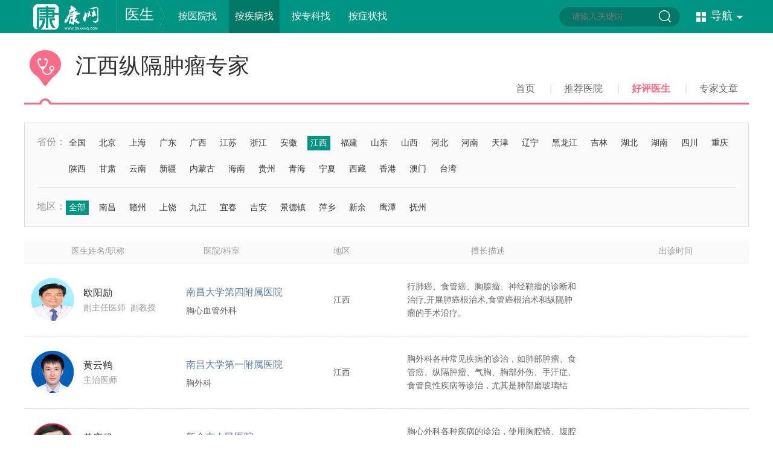

--- FILE ---
content_type: text/html; charset=UTF-8
request_url: https://www.cnkang.com/yyk/disedoc/1643_8_1.html
body_size: 10466
content:
<!DOCTYPE html PUBLIC "-//W3C//DTD XHTML 1.0 Transitional//EN" "http://www.w3.org/TR/xhtml1/DTD/xhtml1-transitional.dtd">
<html xmlns="http://www.w3.org/1999/xhtml">
<head>
<title>江西纵隔肿瘤专家_江西治疗纵隔肿瘤哪个专家好_江西治疗纵隔肿瘤权威的专家/排行_中华康网</title>
<meta name="keywords" content="江西治疗纵隔肿瘤专家,治疗江西纵隔肿瘤权威专家,治疗江西纵隔肿瘤哪个专家好">
<meta name="description" content="中华康网医生频道为您推荐江西的权威纵隔肿瘤医生,让您更加方便快捷的找到优秀的江西纵隔肿瘤医生为自己治疗.">
<meta http-equiv="Cache-Control" content="no-transform"/>
<meta http-equiv="Cache-Control" content="no-siteapp"/>
<meta http-equiv="Content-Type" content="text/html; charset=utf-8" />
<meta name="baidu-site-verification" content="9LpAaqzImE" />
<meta name="sogou_site_verification" content="M9IOrHgRWJ"/>
<meta name="360-site-verification" content="34048df7aa84fe39648cd176baabe044" />
<meta name='360_ssp_verify' content='b94b8719e871b7a7c8a4b5547a5a3767' />
	<!-- <meta http-equiv="X-UA-Compatible" content="IE=EmulateIE7" /> -->
<link href="https://static.cnkang.com/css/cnkang/common.css?s=3" rel="stylesheet" type="text/css" />
<script type="text/javascript">
    ((function(d){
        var map = {
            "/tags/$1.html": "/tags/$1.html"

            ,"/sex/": "/sex/"
            ,"/sex": "/sex/"

            ,"/sex/list/$1/": "/sex/list/$1/"

            ,"/sex/view/$1.html": "/sex/view/$1.html"
            ,"/sex/view/$1_$2.html": "/sex/view/$1_$2.html"
            ,"/ask/": "/ask/"
            ,"/ask": "/ask/"

            ,"/ask/question/list_$1_$2_$3.html": "/ask/question/list_$1_$3.html"
            ,"/question/list_$1_$2_$3.html": "/ask/question/list_$1_$3.html"
            ,"/ask/view/$1.html": "/ask/view/$1.html"

            ,"/xinwen/": "/xinwen/"

            ,"/dise/": "/dise/"
            ,"/dise/$1/$2.html": "/dise/$1/$2.html"
        };
        function getMobUrl(map) {

            var url = location.pathname, a = []
                    , res = ""
                    , hostMob = "http://m.cnkang.com";

            var u = window.navigator.userAgent.toLowerCase();
            var device = {};

            device.mob = (function() {
                return (u.indexOf("iphone") > -1 || u.indexOf("android") > -1);
            })();

            if (!device.mob) {return "";}

            for (var i in map) {

                res = "";
                var t = i;

                t = "^" + i;
                t += "$";
                t = t.replace(/\$\d/g, "\\d+");
                t = new RegExp(t, "g");

                if (t.test(url)) {

                    a = url.match(/\d+/g) || [url];

                    for (var n = 1; n <= a.length; n++) {

                        if (n === 1) {
                            res = map[i].replace("$" + n, a[n - 1]);
                        } else {
                            res = res.replace("$" + n, a[n - 1]);
                        }
                    }
                    break;
                }
            }


            if (res.length) {
                res = hostMob + res;
            } else {
                res = "";
            }

            return res;
        }

        var url = getMobUrl(map);

        if (url.length) {
            location.href = url;
        }
    })(document));
</script>

<link href="https://static.cnkang.com/css/cnkang/hosexp.css" rel="stylesheet" type="text/css" />





<script src="https://static.cnkang.com/js/newcommon/javascript/jquery.min.js" type="text/javascript"></script>
<script src="https://static.cnkang.com/js/cnkang/pcFooter.js" type="text/javascript"></script>


</head>
<body>
	
	<!-- 请置于所有广告位代码之前 -->
	<script type="text/javascript" src="https://cbjs.baidu.com/js/m.js"></script>
	
	
<div class="header">
	<div class="mainnavwrap">
		<div class="mainnav_block">
			<ul class="logo">
				<a href="/" class="logo01"></a>
				<p class="logo02"></p>
				<a href="/yyk/">医生</a>
				<p class="logo03"></p>
			</ul>
			<div class="mainnav03">
				<div class=""><a href="/yyk/hospital/" class="link05">按医院找</a><em></em></div>
				<div class="mainnav03_curr"><a href="/yyk/dise/" class="link05">按疾病找</a><em></em></div>
				<div class=""><a href="/yyk/dept/" class="link05">按专科找</a></div>
				<div class=""><a href="/yyk/symptom/" class="link05">按症状找</a></div>
			</div>
			<form method="get" target="_blank">
	<ul class="searchwrap" onmouseover="this.className='searchwrap searchwrap_over'"
		onmouseout="this.className='searchwrap'">

		<input name="q" placeholder="请输入关键词" id="bdcsMain" class="input01" />
		<input type="submit" value="" class="input02"   id="search" />
	</ul>
</form>
<!-- <script type="text/javascript">(function(){document.write(unescape('%3Cdiv id="bdcs"%3E%3C/div%3E'));var bdcs = document.createElement('script');bdcs.type = 'text/javascript';bdcs.async = true;bdcs.src = 'https://znsv.baidu.com/customer_search/api/js?sid=10648517351426963974' + '&plate_url=' + encodeURIComponent(window.location.href) + '&t=' + Math.ceil(new Date()/3600000);var s = document.getElementsByTagName('script')[0];s.parentNode.insertBefore(bdcs, s);})();</script> -->

<script type="text/javascript">
	$("#search").click(function () {
		var q = $("#bdcsMain").val();
		window.open("https://www.youlai.cn/cse/search?q=" + q);
	});
</script>			<ul class="mainnav02">
	<p>导航<span></span></p>
</ul>
<div class="mainnav02_con" style="display:none;">
	<dl>
		<dt><a href="http://www.cnkang.com/xinwen/" class="mainnav02_news" target="_blank"><span></span>新闻</a><i>|</i></dt>
		<dd>
			<a href="http://www.cnkang.com/xinwen/jrtt/" target="_blank">今日头条</a>
			<a href="http://www.cnkang.com/xinwen/ygjj/" target="_blank">医改聚焦</a>
			<a href="http://www.cnkang.com/xinwen/hykx/" target="_blank">行业快讯</a>
			<a href="http://www.cnkang.com/xinwen/mydh/" target="_blank">名医对话</a>
			<a href="http://www.cnkang.com/xinwen/tsjk/" target="_blank">图说健康</a>
		</dd>
	</dl>
	<dl>
		<dt><a href="http://www.cnkang.com/jbdq/" class="mainnav02_jb" target="_blank"><span></span>疾病</a><i>|</i></dt>
		<dd>
			<!--<a href="http://www.cnkang.com/nanke/" target="_blank">男科</a>-->
			<a href="http://www.cnkang.com/fuke/" target="_blank">妇科</a>
			<a href="http://www.cnkang.com/jbdq/ek/" target="_blank">儿科</a>
			<a href="http://www.cnkang.com/jibing/xingbing/" target="_blank">性病</a>
			<a href="http://www.cnkang.com/jibing/zhongliu/" target="_blank">肿瘤</a>
			<a href="http://www.cnkang.com/nkwk/" target="_blank">内外科</a>
			<a href="http://www.cnkang.com/jibing/chuanran/" target="_blank">传染病</a>
		</dd>
	</dl>
	<dl>
		<dt><a href="http://www.cnkang.com/yyk/" class="mainnav02_ys" target="_blank"><span></span>医生</a><i>|</i></dt>
		<dd>
			<a href="http://www.cnkang.com/yyk/hospital/" target="_blank">按医院找医生</a>
			<a href="http://www.cnkang.com/yyk/dept/" target="_blank">按科室找医生</a>
			<a href="http://www.cnkang.com/yyk/dise/" target="_blank">按疾病找医生</a>
		</dd>
	</dl>
	<dl>
		<dt><a href="http://www.cnkang.com/myjk/" class="mainnav02_baby" target="_blank"><span></span>育儿</a><i>|</i></dt>
		<dd>
			<a href="http://www.cnkang.com/myjk/zbhy/" target="_blank">准备怀孕</a>
			<a href="http://www.cnkang.com/myjk/hyzq/" target="_blank">怀孕早期</a>
			<a href="http://www.cnkang.com/myjk/hywq/" target="_blank">怀孕晚期</a>
			<a href="http://www.cnkang.com/myjk/fmq/" target="_blank">分娩期</a>
			<a href="http://www.cnkang.com/myjk/xsbb/" target="_blank">新生儿</a>
		</dd>
	</dl>
	<dl>
		<dt><a href="http://www.cnkang.com/zx/" class="mainnav02_beauty" target="_blank"><span></span>整形</a><i>|</i></dt>
		<dd>
			<a href="http://www.cnkang.com/zx/mbzx/" target="_blank">面部整形</a>
			<a href="http://www.cnkang.com/zx/ymzx/" target="_blank">眼眉整形</a>
			<a href="http://www.cnkang.com/zx/kczx/" target="_blank">口唇整形</a>
			<a href="http://www.cnkang.com/zx/xbzx/" target="_blank">胸部整形</a>
			<a href="http://www.cnkang.com/zx/szzx/" target="_blank">生殖整形</a>
		</dd>
	</dl>
	<dl>
		<dt><a href="http://www.cnkang.com/cm/" class="mainnav02_medicine" target="_blank"><span></span>中医</a><i>|</i></dt>
		<dd>
			<a href="http://www.cnkang.com/cm/zcy/" target="_blank">中药大全</a>
			<a href="http://www.cnkang.com/cm/zycs/" target="_blank">中药常识</a>
			<a href="http://www.cnkang.com/cm/zypf/" target="_blank">中医偏方</a>
			<a href="http://www.cnkang.com/zyzy/zlhl/" target="_blank">诊疗护理</a>
			<a href="http://www.cnkang.com/cm/fjjj/" target="_blank">中药方剂</a>
		</dd>
	</dl>
	<dl>
		<dt><a href="http://www.cnkang.com/dzjk/" class="mainnav02_life" target="_blank"><span></span>大众</a><i>|</i></dt>
		<dd>
			<a href="http://www.cnkang.com/dzjk/jiaju/" target="_blank">生活家居</a>
			<a href="http://www.cnkang.com/dzjk/meishi/" target="_blank">美食养生</a>
			<a href="http://www.cnkang.com/dzjk/mtss/" target="_blank">美体瘦身</a>
			<a href="http://www.cnkang.com/dzjk/shjk/" target="_blank">生活资讯</a>
			<a href="http://www.cnkang.com/dzjk/xljk/" target="_blank">心理健康</a>
		</dd>
	</dl>
	<dl>
		<dt><a href="http://www.cnkang.com/nrjk/" class="mainnav02_man" target="_blank"><span></span>男性</a><i>|</i></dt>
		<dd>
			<a href="http://www.cnkang.com/nrjk/nrxl/" target="_blank">男人心理</a>
			<a href="http://www.cnkang.com/nrjk/shpw/" target="_blank">生活品味</a>
			<a href="http://www.cnkang.com/nrjk/xxyl/" target="_blank">休闲娱乐</a>
			<a href="http://www.cnkang.com/nrjk/ydjs/" target="_blank">运动健身</a>
			<a href="http://www.cnkang.com/nrjk/yzah/" target="_blank">雅致爱好</a>
		</dd>
	</dl>
	<dl>
		<dt><a href="http://www.cnkang.com/nxjk/" class="mainnav02_woman" target="_blank"><span></span>女性</a><i>|</i></dt>
		<dd>
			<a href="http://www.cnkang.com/nxjk/lxfs/" target="_blank">流行服饰</a>
			<a href="http://www.cnkang.com/nxjk/nxjk/" target="_blank">女性健康</a>
			<!--<a href="http://www.cnkang.com/nxjk/nxqg/" target="_blank">女性情感</a>-->
			<!--<a href="http://www.cnkang.com/nxjk/yule/" target="_blank">女性八卦</a>-->
			<a href="http://www.cnkang.com/nxjk/zcfy/" target="_blank">职场风云</a>
		</dd>
	</dl>
	<!--<dl>
		<dt><a href="http://www.cnkang.com/xz/" class="mainnav02_cons" target="_blank"><span></span>星座</a><i>|</i></dt>
		<dd>
			<a href="http://www.cnkang.com/xz/baiyang/" target="_blank">白羊座</a>
			<a href="http://www.cnkang.com/xz/jinniu/" target="_blank">金牛座</a>
			<a href="http://www.cnkang.com/xz/shuangzi/" target="_blank">双子座</a>
			<a href="http://www.cnkang.com/xz/juxie/" target="_blank">巨蟹座</a>
			<a href="http://www.cnkang.com/xz/shizi/" target="_blank">狮子座</a>
			<a href="http://www.cnkang.com/xz/chunv/" target="_blank">处女座</a>
		</dd>
	</dl>-->
	<dl>
		<dt><a href="http://www.cnkang.com/xz/jiemeng/" class="mainnav02_dream" target="_blank"><span></span>解梦</a><i>|</i></dt>
		<dd>
			<a href="http://www.cnkang.com/xz/renwu/" target="_blank">人物篇</a>
			<!--<a href="http://www.cnkang.com/xz/qingai/" target="_blank">情爱篇</a>-->
			<a href="http://www.cnkang.com/xz/shenghuo/" target="_blank">生活篇</a>
			<!--<a href="http://www.cnkang.com/xz/wupin/" target="_blank">物品篇</a>-->
			<!--<a href="http://www.cnkang.com/xz/shenti/" target="_blank">身体篇</a>-->
			<!--<a href="http://www.cnkang.com/xz/dongwu/" target="_blank">动物篇</a>-->
		</dd>
	</dl>
	
	<!--<dl>
	<dt><a href="http://www.cnkang.com/tuku/" class="mainnav02_pic" target="_blank"><span></span>图库</a><i>|</i></dt>
		<dd>
			<a href="http://www.cnkang.com/tuku/nanren/" target="_blank">男性</a>
			<a href="http://www.cnkang.com/tuku/nvren/" target="_blank">美女</a>
			<a href="http://www.cnkang.com/tuku/shenghuo/" target="_blank">生活</a>
			<a href="http://www.cnkang.com/tuku/jibing/" target="_blank">疾病</a>
			<a href="http://www.cnkang.com/tuku/shehui/" target="_blank">社会百态</a>
			<a href="http://www.cnkang.com/tuku/gaoxiao/" target="_blank">爆笑趣图</a>
		</dd>
	</dl>-->
    <dl>
        <dt><a href="http://www.cnkang.com/ask/" class="mainnav02_ask" target="_blank"><span></span>问答</a><i>|</i></dt>
        <dd>
            <a href="http://www.cnkang.com/ask/question/list_1_0_1.html" target="_blank">内科</a>
            <a href="http://www.cnkang.com/ask/question/list_2_0_1.html" target="_blank">外科</a>
            <a href="http://www.cnkang.com/ask/question/list_3_0_1.html" target="_blank">妇产科</a>
            <a href="http://www.cnkang.com/ask/question/list_4_0_1.html" target="_blank">儿科</a>
            <a href="http://www.cnkang.com/ask/question/list_5_0_1.html" target="_blank">男科</a>
            <a href="http://www.cnkang.com/ask/question/list_6_0_1.html" target="_blank">皮肤性病科</a>
        </dd>
    </dl>
    <dl>
        <dt><a href="http://www.cnkang.com/video/" class="mainnav02_video" target="_blank"><span></span>视频</a><i>|</i></dt>
        <dd>
            <a href="http://www.cnkang.com/video/pcplayup/3.html" target="_blank">妇产科</a>
            <a href="http://www.cnkang.com/video/pcplayup/5.html" target="_blank">男科</a>
            <a href="http://www.cnkang.com/video/pcplayup/1.html" target="_blank">内科</a>
            <a href="http://www.cnkang.com/video/pcplayup/4.html" target="_blank">儿科</a>
            <a href="http://www.cnkang.com/video/pcplayup/6.html" target="_blank">皮肤性病科</a>
        </dd>
    </dl>
</div>
<script type="text/javascript">
	$('.mainnav02').hover(function() {
		$(this).addClass('mainnav02_over');
		$('.mainnav02_con').show();
	}, function() {
		$(this).removeClass('mainnav02_over');
		$('.mainnav02_con').hide();
	});
	$('.mainnav02_con').hover(function() {
		$('.mainnav02').addClass('mainnav02_over');
		$('.mainnav02_con').show();
	}, function() {
		$('.mainnav02').removeClass('mainnav02_over');
		$('.mainnav02_con').hide();
	});
</script>

		</div>
	</div>
</div>
<!--页面头部区域结束-->

<!--页面主内容区域开始-->
<div class="main_content">
	<div class="yslist_title01 yslist_title01a">
		<ul>江西纵隔肿瘤专家</ul>
		<ol> 
			<a href="/yyk/diseindex/1643.html" class="link04">首页</a>
			<span>|</span><a href="/yyk/disehosp/1643_0_1.html" class="link04">推荐医院</a>
			<span>|</span><a href="/yyk/disedoc/1643_0_1.html" class="yslink02">好评医生</a>
			<span>|</span><a href="/yyk/disearticle/1643/" class="link04">专家文章</a>
					</ol>
	</div>
	<div class="yslist_dq">
		<dl>
			<dt>省份：</dt>
			<dd>
				<a href="/yyk/disedoc/1643/"  >全国</a>
								<a href="/yyk/disedoc/1643_1_1.html" >北京</a>
								<a href="/yyk/disedoc/1643_2_1.html" >上海</a>
								<a href="/yyk/disedoc/1643_3_1.html" >广东</a>
								<a href="/yyk/disedoc/1643_4_1.html" >广西</a>
								<a href="/yyk/disedoc/1643_5_1.html" >江苏</a>
								<a href="/yyk/disedoc/1643_6_1.html" >浙江</a>
								<a href="/yyk/disedoc/1643_7_1.html" >安徽</a>
								<a href="/yyk/disedoc/1643_8_1.html" class="link05">江西</a>
								<a href="/yyk/disedoc/1643_9_1.html" >福建</a>
								<a href="/yyk/disedoc/1643_10_1.html" >山东</a>
								<a href="/yyk/disedoc/1643_11_1.html" >山西</a>
								<a href="/yyk/disedoc/1643_12_1.html" >河北</a>
								<a href="/yyk/disedoc/1643_13_1.html" >河南</a>
								<a href="/yyk/disedoc/1643_14_1.html" >天津</a>
								<a href="/yyk/disedoc/1643_15_1.html" >辽宁</a>
								<a href="/yyk/disedoc/1643_16_1.html" >黑龙江</a>
								<a href="/yyk/disedoc/1643_17_1.html" >吉林</a>
								<a href="/yyk/disedoc/1643_18_1.html" >湖北</a>
								<a href="/yyk/disedoc/1643_19_1.html" >湖南</a>
								<a href="/yyk/disedoc/1643_20_1.html" >四川</a>
								<a href="/yyk/disedoc/1643_21_1.html" >重庆</a>
								<a href="/yyk/disedoc/1643_22_1.html" >陕西</a>
								<a href="/yyk/disedoc/1643_23_1.html" >甘肃</a>
								<a href="/yyk/disedoc/1643_24_1.html" >云南</a>
								<a href="/yyk/disedoc/1643_25_1.html" >新疆</a>
								<a href="/yyk/disedoc/1643_26_1.html" >内蒙古</a>
								<a href="/yyk/disedoc/1643_27_1.html" >海南</a>
								<a href="/yyk/disedoc/1643_28_1.html" >贵州</a>
								<a href="/yyk/disedoc/1643_29_1.html" >青海</a>
								<a href="/yyk/disedoc/1643_30_1.html" >宁夏</a>
								<a href="/yyk/disedoc/1643_31_1.html" >西藏</a>
								<a href="/yyk/disedoc/1643_453_1.html" >香港</a>
								<a href="/yyk/disedoc/1643_454_1.html" >澳门</a>
								<a href="/yyk/disedoc/1643_455_1.html" >台湾</a>
							</dd>
		</dl>
        		<dl>
			<dt>地区：</dt>
			<dd>
				<a href="/yyk/disedoc/1643_8_1.html" class="link05">全部</a>
								<a href="/yyk/disedoc/1643_140_1.html" >南昌</a>
								<a href="/yyk/disedoc/1643_141_1.html" >赣州</a>
								<a href="/yyk/disedoc/1643_142_1.html" >上饶</a>
								<a href="/yyk/disedoc/1643_143_1.html" >九江</a>
								<a href="/yyk/disedoc/1643_144_1.html" >宜春</a>
								<a href="/yyk/disedoc/1643_145_1.html" >吉安</a>
								<a href="/yyk/disedoc/1643_146_1.html" >景德镇</a>
								<a href="/yyk/disedoc/1643_147_1.html" >萍乡</a>
								<a href="/yyk/disedoc/1643_148_1.html" >新余</a>
								<a href="/yyk/disedoc/1643_149_1.html" >鹰潭</a>
								<a href="/yyk/disedoc/1643_150_1.html" >抚州</a>
							</dd>
		</dl>
        	</div>


	
	<ul class="yslist_type">
		<li style="width:219px;">医生姓名/职称</li>
		<li style="width:215px;">医院/科室</li>
		<li style="width:228px;">地区</li>
		<li style="width:311px;">擅长描述</li>
		<li>出诊时间</li>
	</ul>
	<div class="yslist02">
        		<div onmouseover="this.className='curr'" onmouseout="this.className=''">
            <a href="/yyk/docindex/144424/">
			<ul class="yslist02a">
				<p><img src="//file.youlai.cn/cnkfile1/M02/78/80/5FEADC2450CE54E01B28DE436A0E7880.jpg" /><span></span></p>
				<i>欧阳励</i>
				<em>副主任医师&nbsp;&nbsp;副教授</em>
			</ul>
			
            </a>
			<ul class="yslist02b">
				<p><a href="/yyk/hospindex/2749/" class="yslink03">南昌大学第四附属医院</a></p>
				<span><a href="/yyk/hospdept/2749/27492/" class="link04">胸心血管外科</a></span>
			</ul>
            <a href="/yyk/docindex/144424/" class="nlink04" style="color: #666">
			<ul class="yslist02c">江西</ul>
			<ul class="yslist02d"><p>行肺癌、食管癌、胸腺瘤、神经鞘瘤的诊断和治疗,开展肺癌根治术,食管癌根治术和纵隔肿瘤的手术沿疗。</p></ul>
			<!--ul class="yslist02e">
                                                                <li></li>
                                                                <li></li>
                                                                <li></li>
                                                                <li></li>
                                                                <li></li>
                                                                <li></li>
                                                                <li></li>
                                                                                                <li></li>
                                                                <li></li>
                                                                <li></li>
                                                                <li></li>
                                                                <li></li>
                                                                <li></li>
                                                                <li></li>
                                                                                                <li></li>
                                                                <li></li>
                                                                <li></li>
                                                                <li></li>
                                                                <li></li>
                                                                <li></li>
                                                                <li></li>
                                                			</ul-->
            </a>
		</div>
        		<div onmouseover="this.className='curr'" onmouseout="this.className=''">
            <a href="/yyk/docindex/422818/">
			<ul class="yslist02a">
				<p><img src="//file.youlai.cn/cnkfile1/M02/71/09/E266B925DEC90C9FFA22683346237109.jpg" /><span></span></p>
				<i>黄云鹤</i>
				<em>主治医师&nbsp;&nbsp;</em>
			</ul>
			
            </a>
			<ul class="yslist02b">
				<p><a href="/yyk/hospindex/2747/" class="yslink03">南昌大学第一附属医院</a></p>
				<span><a href="/yyk/hospdept/2747/27320/" class="link04">胸外科</a></span>
			</ul>
            <a href="/yyk/docindex/422818/" class="nlink04" style="color: #666">
			<ul class="yslist02c">江西</ul>
			<ul class="yslist02d"><p>胸外科各种常见疾病的诊治，如肺部肿瘤、食管癌、纵隔肿瘤、气胸、胸部外伤、手汗症、食管良性疾病等诊治，尤其是肺部磨玻璃结节、手汗症、纵隔肿瘤等治疗。</p></ul>
			<!--ul class="yslist02e">
                                                                <li></li>
                                                                <li></li>
                                                                <li></li>
                                                                <li></li>
                                                                <li></li>
                                                                <li></li>
                                                                <li></li>
                                                                                                <li></li>
                                                                <li></li>
                                                                <li></li>
                                                                <li></li>
                                                                <li></li>
                                                                <li></li>
                                                                <li></li>
                                                                                                <li></li>
                                                                <li></li>
                                                                <li></li>
                                                                <li></li>
                                                                <li></li>
                                                                <li></li>
                                                                <li></li>
                                                			</ul-->
            </a>
		</div>
        		<div onmouseover="this.className='curr'" onmouseout="this.className=''">
            <a href="/yyk/docindex/149373/">
			<ul class="yslist02a">
				<p><img src="//file.youlai.cn/cnkfile1/M02/27/26/F09DEEA5571A588C53E5901F272D2726.png" /><span></span></p>
				<i>曾庆武</i>
				<em>主任医师&nbsp;&nbsp;</em>
			</ul>
			
            </a>
			<ul class="yslist02b">
				<p><a href="/yyk/hospindex/738/" class="yslink03">新余市人民医院</a></p>
				<span><a href="/yyk/hospdept/738/28910/" class="link04">普外科</a></span>
			</ul>
            <a href="/yyk/docindex/149373/" class="nlink04" style="color: #666">
			<ul class="yslist02c">江西</ul>
			<ul class="yslist02d">胸心外科各种疾病的诊治，使用胸腔镜、腹腔镜熟悉纤支镜检查与治疗，急危重病人的抢救。</ul>
			<!--ul class="yslist02e">
                                                                <li></li>
                                                                <li></li>
                                                                <li></li>
                                                                <li></li>
                                                                <li></li>
                                                                <li></li>
                                                                <li></li>
                                                                                                <li></li>
                                                                <li></li>
                                                                <li></li>
                                                                <li></li>
                                                                <li></li>
                                                                <li></li>
                                                                <li></li>
                                                                                                <li></li>
                                                                <li></li>
                                                                <li></li>
                                                                <li></li>
                                                                <li></li>
                                                                <li></li>
                                                                <li></li>
                                                			</ul-->
            </a>
		</div>
        		<div onmouseover="this.className='curr'" onmouseout="this.className=''">
            <a href="/yyk/docindex/145403/">
			<ul class="yslist02a">
				<p><img src="https://static.cnkang.com/images/cnkang/hosexp/man.jpg" /><span></span></p>
				<i>林予惺</i>
				<em>副主任医师&nbsp;&nbsp;</em>
			</ul>
			
            </a>
			<ul class="yslist02b">
				<p><a href="/yyk/hospindex/693/" class="yslink03">江西省中西医结合医院</a></p>
				<span><a href="/yyk/hospdept/693/27652/" class="link04">普外-胸外科</a></span>
			</ul>
            <a href="/yyk/docindex/145403/" class="nlink04" style="color: #666">
			<ul class="yslist02c">江西</ul>
			<ul class="yslist02d">肺癌、食管癌、纵隔肿瘤、胸腔积液、气胸、血胸等胸外科疾病的诊治。</ul>
			<!--ul class="yslist02e">
                                                                <li></li>
                                                                <li></li>
                                                                <li></li>
                                                                <li></li>
                                                                <li></li>
                                                                <li></li>
                                                                <li></li>
                                                                                                <li></li>
                                                                <li></li>
                                                                <li></li>
                                                                <li></li>
                                                                <li></li>
                                                                <li></li>
                                                                <li></li>
                                                                                                <li></li>
                                                                <li></li>
                                                                <li></li>
                                                                <li></li>
                                                                <li></li>
                                                                <li></li>
                                                                <li></li>
                                                			</ul-->
            </a>
		</div>
        		<div onmouseover="this.className='curr'" onmouseout="this.className=''">
            <a href="/yyk/docindex/619830/">
			<ul class="yslist02a">
				<p><img src="//file.youlai.cn/cnkfile1/M02/6A/31/8B380F1DC800418381C52978B1806A31.jpg" /><span></span></p>
				<i>施天生</i>
				<em>主任医师&nbsp;&nbsp;</em>
			</ul>
			
            </a>
			<ul class="yslist02b">
				<p><a href="/yyk/hospindex/695/" class="yslink03">江西省胸科医院</a></p>
				<span><a href="/yyk/hospdept/695/27735/" class="link04">胸外科</a></span>
			</ul>
            <a href="/yyk/docindex/619830/" class="nlink04" style="color: #666">
			<ul class="yslist02c">江西</ul>
			<ul class="yslist02d">肺部肿瘤、食道癌、纵隔肿瘤、支气管扩张、肺结核、脓胸、气胸等胸部疾病的胸腔镜微创外科手术，气管、支气管良恶性疾病的硬质气管镜微创介入治疗。</ul>
			<!--ul class="yslist02e">
                                                                <li></li>
                                                                <li></li>
                                                                <li></li>
                                                                <li></li>
                                                                <li></li>
                                                                <li></li>
                                                                <li></li>
                                                                                                <li></li>
                                                                <li></li>
                                                                <li></li>
                                                                <li></li>
                                                                <li></li>
                                                                <li></li>
                                                                <li></li>
                                                                                                <li></li>
                                                                <li></li>
                                                                <li></li>
                                                                <li></li>
                                                                <li></li>
                                                                <li></li>
                                                                <li></li>
                                                			</ul-->
            </a>
		</div>
        		<div onmouseover="this.className='curr'" onmouseout="this.className=''">
            <a href="/yyk/docindex/506953/">
			<ul class="yslist02a">
				<p><img src="//file.youlai.cn/cnkfile1/M02/CE/77/99D4AF649E8F35282C9AF1E96F2FCE77.jpg" /><span></span></p>
				<i>龚强</i>
				<em>住院医师&nbsp;&nbsp;</em>
			</ul>
			
            </a>
			<ul class="yslist02b">
				<p><a href="/yyk/hospindex/717/" class="yslink03">九江学院附属医院</a></p>
				<span><a href="/yyk/hospdept/717/28265/" class="link04">心胸外科</a></span>
			</ul>
            <a href="/yyk/docindex/506953/" class="nlink04" style="color: #666">
			<ul class="yslist02c">江西</ul>
			<ul class="yslist02d"><p>先天性心脏病、心脏肿瘤、心律失常、纵隔肿瘤、肺部肿瘤等疾病的常规诊治，具有一定临床经验。</p></ul>
			<!--ul class="yslist02e">
                                                                <li></li>
                                                                <li></li>
                                                                <li></li>
                                                                <li></li>
                                                                <li></li>
                                                                <li></li>
                                                                <li></li>
                                                                                                <li></li>
                                                                <li></li>
                                                                <li></li>
                                                                <li></li>
                                                                <li></li>
                                                                <li></li>
                                                                <li></li>
                                                                                                <li></li>
                                                                <li></li>
                                                                <li></li>
                                                                <li></li>
                                                                <li></li>
                                                                <li></li>
                                                                <li></li>
                                                			</ul-->
            </a>
		</div>
        		<div onmouseover="this.className='curr'" onmouseout="this.className=''">
            <a href="/yyk/docindex/142852/">
			<ul class="yslist02a">
				<p><img src="//file.youlai.cn/cnkfile1/M02/B6/61/55890DABD04B78510AEEF0B2CFA0B661.jpg" /><span></span></p>
				<i>黄立</i>
				<em>主任医师&nbsp;&nbsp;教授</em>
			</ul>
			
            </a>
			<ul class="yslist02b">
				<p><a href="/yyk/hospindex/2747/" class="yslink03">南昌大学第一附属医院</a></p>
				<span><a href="/yyk/hospdept/2747/27320/" class="link04">胸外科</a></span>
			</ul>
            <a href="/yyk/docindex/142852/" class="nlink04" style="color: #666">
			<ul class="yslist02c">江西</ul>
			<ul class="yslist02d">胸部肿瘤、心脏外科手术，包括乳腺肿瘤、胃癌、食管癌、纵隔肿瘤、先天性心脏病 、后天性心脏瓣膜病、缺血性心脏病、心脏肿瘤。</ul>
			<!--ul class="yslist02e">
                                                                <li></li>
                                                                <li></li>
                                                                <li></li>
                                                                <li></li>
                                                                <li></li>
                                                                <li></li>
                                                                <li></li>
                                                                                                <li></li>
                                                                <li></li>
                                                                <li></li>
                                                                <li></li>
                                                                <li></li>
                                                                <li></li>
                                                                <li></li>
                                                                                                <li></li>
                                                                <li></li>
                                                                <li></li>
                                                                <li></li>
                                                                <li></li>
                                                                <li></li>
                                                                <li></li>
                                                			</ul-->
            </a>
		</div>
        		<div onmouseover="this.className='curr'" onmouseout="this.className=''">
            <a href="/yyk/docindex/146062/">
			<ul class="yslist02a">
				<p><img src="//file.youlai.cn/cnkfile1/M02/0E/F5/2F86204669AFD7625418A55E3C000EF5.jpg" /><span></span></p>
				<i>许辰阳</i>
				<em>主任医师&nbsp;&nbsp;</em>
			</ul>
			
            </a>
			<ul class="yslist02b">
				<p><a href="/yyk/hospindex/2758/" class="yslink03">赣州市人民医院</a></p>
				<span><a href="/yyk/hospdept/2758/27809/" class="link04">胸外科</a></span>
			</ul>
            <a href="/yyk/docindex/146062/" class="nlink04" style="color: #666">
			<ul class="yslist02c">江西</ul>
			<ul class="yslist02d"><p>胸部肿瘤的诊治，特别是肺癌、食管癌、纵隔肿瘤的综合治疗，胸腔镜微创外科治疗，全腔镜下肺部疾病、食管疾病、纵隔疾病、胸膜腔疾病的微创外科治疗。</p></ul>
			<!--ul class="yslist02e">
                                                                <li></li>
                                                                <li></li>
                                                                <li></li>
                                                                <li></li>
                                                                <li></li>
                                                                <li></li>
                                                                <li></li>
                                                                                                <li></li>
                                                                <li></li>
                                                                <li></li>
                                                                <li></li>
                                                                <li></li>
                                                                <li></li>
                                                                <li></li>
                                                                                                <li></li>
                                                                <li></li>
                                                                <li></li>
                                                                <li></li>
                                                                <li></li>
                                                                <li></li>
                                                                <li></li>
                                                			</ul-->
            </a>
		</div>
        		<div onmouseover="this.className='curr'" onmouseout="this.className=''">
            <a href="/yyk/docindex/616700/">
			<ul class="yslist02a">
				<p><img src="//file.youlai.cn/cnkfile1/M02/69/5C/89888046DE856FFE3087C4670DAB695C.png" /><span></span></p>
				<i>郑克俭</i>
				<em>副主任医师&nbsp;&nbsp;</em>
			</ul>
			
            </a>
			<ul class="yslist02b">
				<p><a href="/yyk/hospindex/731/" class="yslink03">泰和县中医院</a></p>
				<span><a href="/yyk/hospdept/731/104128/" class="link04">普外科</a></span>
			</ul>
            <a href="/yyk/docindex/616700/" class="nlink04" style="color: #666">
			<ul class="yslist02c">江西</ul>
			<ul class="yslist02d">肺癌、食管癌、纵隔肿瘤、乳腺肿瘤、胸部外伤、肋骨骨折、血气胸、肺大疱、自发性气胸等各种疾病的诊断及手术治疗。</ul>
			<!--ul class="yslist02e">
                                                                <li></li>
                                                                <li></li>
                                                                <li></li>
                                                                <li></li>
                                                                <li></li>
                                                                <li></li>
                                                                <li></li>
                                                                                                <li></li>
                                                                <li></li>
                                                                <li></li>
                                                                <li></li>
                                                                <li></li>
                                                                <li></li>
                                                                <li></li>
                                                                                                <li></li>
                                                                <li></li>
                                                                <li></li>
                                                                <li></li>
                                                                <li></li>
                                                                <li></li>
                                                                <li></li>
                                                			</ul-->
            </a>
		</div>
        		<div onmouseover="this.className='curr'" onmouseout="this.className=''">
            <a href="/yyk/docindex/144680/">
			<ul class="yslist02a">
				<p><img src="https://static.cnkang.com/images/cnkang/hosexp/man.jpg" /><span></span></p>
				<i>张兆瑞</i>
				<em>主任医师&nbsp;&nbsp;</em>
			</ul>
			
            </a>
			<ul class="yslist02b">
				<p><a href="/yyk/hospindex/691/" class="yslink03">南昌市第一医院</a></p>
				<span><a href="/yyk/hospdept/691/27528/" class="link04">心胸外科</a></span>
			</ul>
            <a href="/yyk/docindex/144680/" class="nlink04" style="color: #666">
			<ul class="yslist02c">江西</ul>
			<ul class="yslist02d"><p>各种复杂先天性心脏病矫正术、多瓣膜置换术、冠脉搭桥术、肺癌及食道癌根治术、纵隔肿瘤切除术等常见手术。</p></ul>
			<!--ul class="yslist02e">
                                                                <li></li>
                                                                <li></li>
                                                                <li></li>
                                                                <li></li>
                                                                <li></li>
                                                                <li></li>
                                                                <li></li>
                                                                                                <li></li>
                                                                <li></li>
                                                                <li></li>
                                                                <li></li>
                                                                <li></li>
                                                                <li></li>
                                                                <li></li>
                                                                                                <li></li>
                                                                <li></li>
                                                                <li></li>
                                                                <li></li>
                                                                <li></li>
                                                                <li></li>
                                                                <li></li>
                                                			</ul-->
            </a>
		</div>
        		<div onmouseover="this.className='curr'" onmouseout="this.className=''">
            <a href="/yyk/docindex/465164/">
			<ul class="yslist02a">
				<p><img src="//file.youlai.cn/cnkfile1/M02/EE/5D/A447B96BD96F3862E587F40F9866EE5D.png" /><span></span></p>
				<i>邬海</i>
				<em>副主任医师&nbsp;&nbsp;</em>
			</ul>
			
            </a>
			<ul class="yslist02b">
				<p><a href="/yyk/hospindex/695/" class="yslink03">江西省胸科医院</a></p>
				<span><a href="/yyk/hospdept/695/27735/" class="link04">胸外科</a></span>
			</ul>
            <a href="/yyk/docindex/465164/" class="nlink04" style="color: #666">
			<ul class="yslist02c">江西</ul>
			<ul class="yslist02d">肺癌，支气管扩张，纵隔肿瘤等普胸外科的胸腔镜手术及常规手术。</ul>
			<!--ul class="yslist02e">
                                                                <li></li>
                                                                <li></li>
                                                                <li></li>
                                                                <li></li>
                                                                <li></li>
                                                                <li></li>
                                                                <li></li>
                                                                                                <li></li>
                                                                <li></li>
                                                                <li></li>
                                                                <li></li>
                                                                <li></li>
                                                                <li></li>
                                                                <li></li>
                                                                                                <li></li>
                                                                <li></li>
                                                                <li></li>
                                                                <li></li>
                                                                <li></li>
                                                                <li></li>
                                                                <li></li>
                                                			</ul-->
            </a>
		</div>
        		<div onmouseover="this.className='curr'" onmouseout="this.className=''">
            <a href="/yyk/docindex/636614/">
			<ul class="yslist02a">
				<p><img src="//file.youlai.cn/cnkfile1/M02/5F/DA/A3C33134114E6FCF1409AD30C5805FDA.jpg" /><span></span></p>
				<i>刘明山</i>
				<em>主治医师&nbsp;&nbsp;</em>
			</ul>
			
            </a>
			<ul class="yslist02b">
				<p><a href="/yyk/hospindex/2767/" class="yslink03">赣州市第五人民医院</a></p>
				<span><a href="/yyk/hospdept/2767/102665/" class="link04">胸外科</a></span>
			</ul>
            <a href="/yyk/docindex/636614/" class="nlink04" style="color: #666">
			<ul class="yslist02c">江西</ul>
			<ul class="yslist02d">应用中西医结合方法治疗各类胸外科疾病，尤其是食管癌、肺癌、贲门癌、纵隔肿瘤、肺气肿、肺水肿等。</ul>
			<!--ul class="yslist02e">
                                                                <li></li>
                                                                <li></li>
                                                                <li></li>
                                                                <li></li>
                                                                <li></li>
                                                                <li></li>
                                                                <li></li>
                                                                                                <li></li>
                                                                <li></li>
                                                                <li></li>
                                                                <li></li>
                                                                <li></li>
                                                                <li></li>
                                                                <li></li>
                                                                                                <li></li>
                                                                <li></li>
                                                                <li></li>
                                                                <li></li>
                                                                <li></li>
                                                                <li></li>
                                                                <li></li>
                                                			</ul-->
            </a>
		</div>
        		<div onmouseover="this.className='curr'" onmouseout="this.className=''">
            <a href="/yyk/docindex/149597/">
			<ul class="yslist02a">
				<p><img src="//file.youlai.cn/cnkfile1/M02/48/48/0A3083D0EF1A5652583276B1FFC04848.jpg" /><span></span></p>
				<i>喻国平</i>
				<em>主任医师&nbsp;&nbsp;副教授</em>
			</ul>
			
            </a>
			<ul class="yslist02b">
				<p><a href="/yyk/hospindex/740/" class="yslink03">鹰潭市人民医院</a></p>
				<span><a href="/yyk/hospdept/740/28983/" class="link04">胸外科</a></span>
			</ul>
            <a href="/yyk/docindex/149597/" class="nlink04" style="color: #666">
			<ul class="yslist02c">江西</ul>
			<ul class="yslist02d">肺结节，肺癌，食管癌，纵隔肿瘤，胸壁肿瘤，肺大疱，手汗症，肋骨骨折，胸廓畸形（鸡胸，漏斗胸），脓胸等疾病的微创治疗，以及开展全胸腔镜下肺癌根治术，食管癌根治术，剑突下纵膈肿瘤切除术，肋骨骨折腔内固定术，尤其在开展非插管保留自主呼吸下肺肿瘤，手汗症，肺大疱治疗有特殊优势。</ul>
			<!--ul class="yslist02e">
                                                                <li></li>
                                                                <li></li>
                                                                <li></li>
                                                                <li></li>
                                                                <li></li>
                                                                <li></li>
                                                                <li></li>
                                                                                                <li></li>
                                                                <li></li>
                                                                <li></li>
                                                                <li></li>
                                                                <li></li>
                                                                <li></li>
                                                                <li></li>
                                                                                                <li></li>
                                                                <li></li>
                                                                <li></li>
                                                                <li></li>
                                                                <li></li>
                                                                <li></li>
                                                                <li></li>
                                                			</ul-->
            </a>
		</div>
        		<div onmouseover="this.className='curr'" onmouseout="this.className=''">
            <a href="/yyk/docindex/145404/">
			<ul class="yslist02a">
				<p><img src="//file.youlai.cn/cnkfile1/M02/AA/EE/38A60CA9660AC47ECB404051355AAAEE.jpg" /><span></span></p>
				<i>夏雨</i>
				<em>主任医师&nbsp;&nbsp;副教授</em>
			</ul>
			
            </a>
			<ul class="yslist02b">
				<p><a href="/yyk/hospindex/693/" class="yslink03">江西省中西医结合医院</a></p>
				<span><a href="/yyk/hospdept/693/27652/" class="link04">普外-胸外科</a></span>
			</ul>
            <a href="/yyk/docindex/145404/" class="nlink04" style="color: #666">
			<ul class="yslist02c">江西</ul>
			<ul class="yslist02d">胸外科常见病的诊治，如肺癌、食管癌、纵隔肿瘤、胸膜损伤、胸腔积液、气胸、血胸等。</ul>
			<!--ul class="yslist02e">
                                                                <li></li>
                                                                <li></li>
                                                                <li></li>
                                                                <li></li>
                                                                <li></li>
                                                                <li></li>
                                                                <li></li>
                                                                                                <li></li>
                                                                <li></li>
                                                                <li></li>
                                                                <li></li>
                                                                <li></li>
                                                                <li></li>
                                                                <li></li>
                                                                                                <li></li>
                                                                <li></li>
                                                                <li></li>
                                                                <li></li>
                                                                <li></li>
                                                                <li></li>
                                                                <li></li>
                                                			</ul-->
            </a>
		</div>
        		<div onmouseover="this.className='curr'" onmouseout="this.className=''">
            <a href="/yyk/docindex/619831/">
			<ul class="yslist02a">
				<p><img src="//file.youlai.cn/cnkfile1/M02/69/85/75E6FB0CB257D618FFA65DB592F76985.jpg" /><span></span></p>
				<i>汪涛</i>
				<em>主治医师&nbsp;&nbsp;</em>
			</ul>
			
            </a>
			<ul class="yslist02b">
				<p><a href="/yyk/hospindex/695/" class="yslink03">江西省胸科医院</a></p>
				<span><a href="/yyk/hospdept/695/27735/" class="link04">胸外科</a></span>
			</ul>
            <a href="/yyk/docindex/619831/" class="nlink04" style="color: #666">
			<ul class="yslist02c">江西</ul>
			<ul class="yslist02d">肺部结节的诊疗，如单孔胸腔镜肺叶切除肺段切除手术等，专注于各类结核病的外科治疗，特别是淋巴结结核综合治疗等，诊治肺部肿瘤、食道癌、纵隔肿瘤、支气管扩张等疾病。</ul>
			<!--ul class="yslist02e">
                                                                <li></li>
                                                                <li></li>
                                                                <li></li>
                                                                <li></li>
                                                                <li></li>
                                                                <li></li>
                                                                <li></li>
                                                                                                <li></li>
                                                                <li></li>
                                                                <li></li>
                                                                <li></li>
                                                                <li></li>
                                                                <li></li>
                                                                <li></li>
                                                                                                <li></li>
                                                                <li></li>
                                                                <li></li>
                                                                <li></li>
                                                                <li></li>
                                                                <li></li>
                                                                <li></li>
                                                			</ul-->
            </a>
		</div>
        		<div onmouseover="this.className='curr'" onmouseout="this.className=''">
            <a href="/yyk/docindex/506976/">
			<ul class="yslist02a">
				<p><img src="//file.youlai.cn/cnkfile1/M02/30/34/A745BB6AA4B7E23A788A640F1E043034.jpg" /><span></span></p>
				<i>周卫东</i>
				<em>副主任医师&nbsp;&nbsp;副教授</em>
			</ul>
			
            </a>
			<ul class="yslist02b">
				<p><a href="/yyk/hospindex/717/" class="yslink03">九江学院附属医院</a></p>
				<span><a href="/yyk/hospdept/717/28265/" class="link04">心胸外科</a></span>
			</ul>
            <a href="/yyk/docindex/506976/" class="nlink04" style="color: #666">
			<ul class="yslist02c">江西</ul>
			<ul class="yslist02d">胸腔镜下食管癌切除、肺癌切除、纵隔肿瘤、气胸、手汗症及Nuss等多种手术，特别精通心胸外科微创手术。</ul>
			<!--ul class="yslist02e">
                                                                <li></li>
                                                                <li></li>
                                                                <li></li>
                                                                <li></li>
                                                                <li></li>
                                                                <li></li>
                                                                <li></li>
                                                                                                <li></li>
                                                                <li></li>
                                                                <li></li>
                                                                <li></li>
                                                                <li></li>
                                                                <li></li>
                                                                <li></li>
                                                                                                <li></li>
                                                                <li></li>
                                                                <li></li>
                                                                <li></li>
                                                                <li></li>
                                                                <li></li>
                                                                <li></li>
                                                			</ul-->
            </a>
		</div>
        		<div onmouseover="this.className='curr'" onmouseout="this.className=''">
            <a href="/yyk/docindex/142855/">
			<ul class="yslist02a">
				<p><img src="//file.youlai.cn/cnkfile1/M02/0B/ED/B485B38B241E24EFC7E4C99C94790BED.jpg" /><span></span></p>
				<i>唐建</i>
				<em>副主任医师&nbsp;&nbsp;</em>
			</ul>
			
            </a>
			<ul class="yslist02b">
				<p><a href="/yyk/hospindex/2747/" class="yslink03">南昌大学第一附属医院</a></p>
				<span><a href="/yyk/hospdept/2747/27320/" class="link04">胸外科</a></span>
			</ul>
            <a href="/yyk/docindex/142855/" class="nlink04" style="color: #666">
			<ul class="yslist02c">江西</ul>
			<ul class="yslist02d"><p>单孔微创肺叶肺段切除术、胸腔镜/机器人辅助微创食管癌根治、食管良性疾病手术、纵隔肿瘤、手汗症、自发性气胸的微创外科治疗。</p></ul>
			<!--ul class="yslist02e">
                                                                <li></li>
                                                                <li></li>
                                                                <li></li>
                                                                <li></li>
                                                                <li></li>
                                                                <li></li>
                                                                <li></li>
                                                                                                <li></li>
                                                                <li></li>
                                                                <li></li>
                                                                <li></li>
                                                                <li></li>
                                                                <li></li>
                                                                <li></li>
                                                                                                <li></li>
                                                                <li></li>
                                                                <li></li>
                                                                <li></li>
                                                                <li></li>
                                                                <li></li>
                                                                <li></li>
                                                			</ul-->
            </a>
		</div>
        		<div onmouseover="this.className='curr'" onmouseout="this.className=''">
            <a href="/yyk/docindex/374239/">
			<ul class="yslist02a">
				<p><img src="//file.youlai.cn/cnkfile1/M02/79/D4/6B3B9CF0FD35A549B103061000A779D4.jpg" /><span></span></p>
				<i>郭昌莹</i>
				<em>主任医师&nbsp;&nbsp;</em>
			</ul>
			
            </a>
			<ul class="yslist02b">
				<p><a href="/yyk/hospindex/2751/" class="yslink03">江西省肿瘤医院</a></p>
				<span><a href="/yyk/hospdept/2751/27617/" class="link04">胸部肿瘤外科</a></span>
			</ul>
            <a href="/yyk/docindex/374239/" class="nlink04" style="color: #666">
			<ul class="yslist02c">江西</ul>
			<ul class="yslist02d">肺癌早期筛查、肺小结节、肺部肿瘤、食管肿瘤、纵隔肿瘤及胸壁肿瘤规范化外科、靶向、免疫及精准综合治疗；胸部肿瘤微创胸腔镜和机器人手术治疗；对胸部肿瘤常见病、多发病、疑难病的诊治有丰富临床经验。</ul>
			<!--ul class="yslist02e">
                                                                <li></li>
                                                                <li></li>
                                                                <li></li>
                                                                <li></li>
                                                                <li></li>
                                                                <li></li>
                                                                <li></li>
                                                                                                <li></li>
                                                                <li></li>
                                                                <li></li>
                                                                <li></li>
                                                                <li></li>
                                                                <li></li>
                                                                <li></li>
                                                                                                <li></li>
                                                                <li></li>
                                                                <li></li>
                                                                <li></li>
                                                                <li></li>
                                                                <li></li>
                                                                <li></li>
                                                			</ul-->
            </a>
		</div>
        			</div>

    <div class="pageStyle" style="display:;"><p><span class="current">1</span><a href="/yyk/disedoc/1643_8_2.html">2</a><a href="/yyk/disedoc/1643_8_3.html">3</a><a href="/yyk/disedoc/1643_8_4.html">4</a> ...&nbsp;&nbsp;<a href="/yyk/disedoc/1643_8_6.html">6</a></p><a class="page_next" href="/yyk/disedoc/1643_8_2.html">下一页</a><a class="page_next" href="/yyk/disedoc/1643_8_6.html">末页</a></div>
</div>

<div style="margin: 10px auto 0;width: 1030px;">
	<script type="text/javascript">
        /*PC-中华康网-医院医生通栏搜索推荐*/
        var cpro_id = "u3144423";
	</script>
	<script type="text/javascript" src="//cpro.baidustatic.com/cpro/ui/c.js"></script>
</div>
<style>
    a.nlink04:hover {
        text-decoration: none;
        color: #666;
    }
</style>

<script language="javascript">
	var ajaxurl = "//s.cnkang.com/showcodejsonp";
	var kw = "纵隔肿瘤";
	$.ajax({
		type:'get',
		dataType:"jsonp",
		url:ajaxurl,
		data:{pid:'54',kw:kw},
		success:function (data) {
			json = eval('(' + data.result + ')');
			$('body').append(json['54']);
		}
	});
</script>
<input type="hidden" id="pageKws" value="纵隔肿瘤" />
<script src="//hm.youlai.cn/hs.js?t=12" type="text/javascript"></script>
<!--页面主内容区域结束--> 

<!--页面底部区域开始-->
<div class="footer" id="fixedEnd">
    <div class="foot_content">
        <a href="/" class="foot01"></a>
        <dl class="foot02" style="width:284px;">
            <dt><a href="/yyk/">医院医生</a></dt>
            <dd>
                <a href="/yyk/dept/1/">内科</a>
                <a href="/yyk/dept/3/">妇产科</a>
                <a href="/yyk/dept/6/">皮肤性病科</a>
                <a href="/yyk/dept/4/">儿科</a>
                <br/>
                <a href="/yyk/dept/5/">男科</a>
                <a href="/yyk/dept/7/">五官科</a>
                <a href="/yyk/dept/9/">精神心理科</a>
                <a href="/yyk/dept/10/">不孕不育</a>
                <br/>
                <a href="/yyk/dept/2/">外科</a>
                <a href="/yyk/dept/8/">肿瘤科</a>
                <a href="/yyk/dept/11/">其它</a>
            </dd>
        </dl>
        <dl class="foot02" style="width:241px;">
            <dt>其他频道</dt>
            <dd>
                <a href="/yyk/">医生</a>
                <a href="/jbdq/">疾病</a>
                <a href="/ask/">问答</a>
                <a href="/xinwen/">新闻</a>
                <a href="/cm/">中医</a>
                <br/>
                <a href="/nrjk/">男性</a>
                <a href="/nxjk/">女性</a>
                <a href="/myjk/">育儿</a>
                
               <a href="/zx/">整形</a>
                 <a href="/dzjk/">大众</a>
                <br/>
                
                <a href="/xz/jiemeng/">解梦</a>
                <!--<a href="/sex/">两性</a>-->
                <a href="/tuku/">图库</a>
               
            </dd>
        </dl>
        <dl class="foot02" style="width:220px;">
            <dt><a target="_blank" href="/site/about/">关于康网</a></dt>
            <dd>
                <a target="_blank" href="/site/about/">康网简介</a>
                <!--<a target="_blank" href="#">广告服务</a>-->
                <a target="_blank" href="/site/employment/">招贤纳士</a>
                <a target="_blank" href="/site/contactus/">联系我们</a>
                <br/>
                <!--<a target="_blank" href="#">诚邀合作</a>-->
                <a target="_blank" href="/site/feedback/">意见反馈</a>
                <a target="_blank" href="/site/serviceterm/">服务条款</a>
                <a target="_blank" href="/site/map/">网站地图</a>
                <br/>

            </dd>
        </dl>
        <ul class="foot03">
            <img src="https://static.cnkang.com/images/cnkang/foot02.jpg" /><img src="https://static.cnkang.com/images/cnkang/foot03.jpg" />
        </ul>
        <ul class="foot04" id="footInfo">
    特别声明：本站内容仅供参考，不作为诊断及医疗依据</br>
  <!--   互联网药品信息服务资格证书：(沪)-经营性-2016-0014 --><span style="margin-left:10px;">广播电视节目制作经营许可证：(京)字第09345号</span>
	<span style="display:inline-block;text-decoration:none;height:16px;line-height:16px;margin-left:5px;">
        <img src="http://static.cnkang.com/images/cnkang/wj_logo.png" style="float:left;"/>
        <p style="float:left;height:20px;line-height:20px;margin: 0px 0px 0px 5px;">京公网安备 11010802044672号</p>
    </span>

    </br>
    网站备案号：<a href="https://beian.miit.gov.cn" target="_blank">京ICP备16049935号-7</a><span style="margin-left:10px;">Copyright © 2006-2021 cnkang All rights reserved</span></br>
    所有权归属：康网 版权所有
</ul>
<ul class="foot04" id="footInfo2" style="padding-top: 10px; color: #a5a5a5; "><a href="https://www.12377.cn/" target="_blank" style="text-decoration: underline;color: #a5a5a5;margin-right:12px;">网上有害信息举报专区</a> 违法和不良信息举报电话: 15699991115 &nbsp;&nbsp;010-62627210&nbsp;&nbsp;　举报邮箱: administrator@cnkang.com &nbsp;&nbsp;涉未成年人举报邮箱: yangzhao@cnkang.com</ul>
    </div>
</div>
<!--页面底部区域结束-->

<!--PC-康网两性-底部搜索推荐悬浮--><!-- v20250306 -->
<script src="https://static.cnkang.com/js/cnkang/tipsFormPc.js?s=1" type="text/javascript"></script>
<style type="text/css">
	.ys07_con03b2 dd{
		overflow: hidden;
	}
	.yslist_dq dl dd a{
		padding: 0 5px;
	}

	.ys07_con03b2d dt{
		margin-top:26px;
	}

</style>
<script type="text/javascript">
	$('.ys08 .ys08_title').each(function(item){
		var _this=$(this);
		var _moreLink=_this.find(".more01");
		if(_moreLink.length){
			var _link=_moreLink.attr('href');
			var appendShadowLink=$('<a/>').attr("href",_link).css({
				position:"absolute",
				display:"block",
				width:_this.width(),
				height:_this.height()
			});
			_this.append(appendShadowLink);
		}
	});
	$('.ys07_con03b2').each(function(ele){
		var $skillBlock=$(this).find("dd");
		var content=$skillBlock.text();
		var temp=$('<table><tr><td>'+content+'</td></tr></table>').css("height","100%");
		$skillBlock.html(temp);
	})
</script>

	
	
	<script>
var _hmt = _hmt || [];
(function() {
  var hm = document.createElement("script");
  hm.src = "//hm.baidu.com/hm.js?a985eeb1fcb4d228ee3c34da1600ca4c";
  var s = document.getElementsByTagName("script")[0]; 
  s.parentNode.insertBefore(hm, s);
})();
</script>

</body>
</html>

--- FILE ---
content_type: application/x-javascript
request_url: https://hm.youlai.cn/hs.js?t=12
body_size: 197
content:
(function(){if(document){var params={};params.lt=new Date().getTime();params.referrer=document.referrer||"";params.kw=document.getElementById("pageKws").value;var args="";for(var i in params){if(args!=""){args+="&"}args+=i+"="+encodeURIComponent(params[i])}var img=new Image(1,1);img.src="https://hm.youlai.cn/hs.gif?"+args}})();


--- FILE ---
content_type: text/javascript; Charset=utf-8
request_url: https://s.cnkang.com/showcodejsonp?callback=jQuery1110020995647005570528_1769551036404&pid=54&kw=%E7%BA%B5%E9%9A%94%E8%82%BF%E7%98%A4&_=1769551036405
body_size: 293
content:
jQuery1110020995647005570528_1769551036404({"servertime":1769551040,"city":"","province":"","result":"{\"54\":\"\"}","errno":0,"time_used":"111.000毫秒","time_stamp":1769551040,"errmsg":"success","logid":303926660})


--- FILE ---
content_type: application/x-javascript
request_url: https://static.cnkang.com/js/cnkang/tipsFormPc.js?s=1
body_size: 671
content:
/*
    ali 20250311
    yyk/doctor, yyk/hospital
*/
$(function(){
    const _style = `
    <style>
          .tipsFormWrap{
              margin: 0 auto;
              max-width: 1200px;
              padding: 6px 0;
              color: #666;
              font-size: 12px;
              font-style: normal;
              font-weight: 400;
              line-height: 18px;
          }
          .tipsFormWrap.pc_header{
              text-align: right;
          }
          .tipsFormWrap.pc_footer.pc_hosp{
              padding-bottom: 10px;
          }
          .tipsFormWrap.pc_footer.pc_doctor{
              margin-top: 20px;
          }
        </style>
    `;

    const _html_hosp = `${_style}*本网医院信息源自互联网，仅作参考，就医请以当地医院实际情况为准。平台更新信息存在时效限制，信息可能出现更新不及时。`;
    const _html_doctor = `${_style}*医生信息源自医院官网或医生本人提供，平台更新信息存在时效限制，信息可能出现更新不及时。`;

    $('.tipsFormWrap.pc_footer.pc_hosp').html(_html_hosp);
    $('.tipsFormWrap.pc_footer.pc_doctor').html(_html_doctor);
    $('.tipsFormWrap.pc_header').hide();
    // $('.tipsFormWrap.pc_header').parent('.ys11').css('padding-top','0');
    $('.tipsFormWrap.pc_footer').parents('.main_content').find('.w300').css('margin-bottom','30px').parents('.main_content').siblings('.footer').css('margin-top','0');
});

